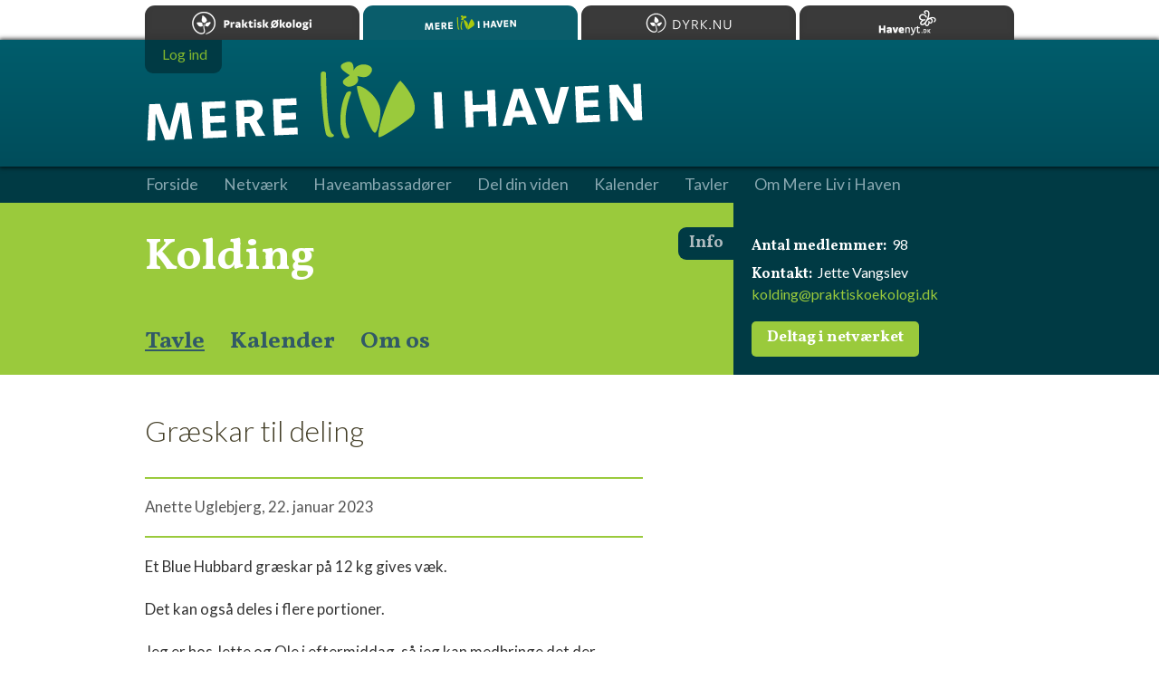

--- FILE ---
content_type: text/html;charset=iso-8859-1
request_url: https://merelivihaven.dk/kolding/tavle/graeskar_til_deling/
body_size: 7546
content:
<!DOCTYPE html>
<html xmlns="http://www.w3.org/1999/xhtml" xml:lang="da" lang="da">
<head>
	<meta http-equiv="Content-Type" content="text/html; charset=utf-8" />
	<meta name="robots" content="all" />
	<title>Mere Liv i Haven Kolding &gt; Gr&aelig;skar til deling</title>
	<script type="text/javascript" src="/js/Core.js" charset="utf-8"></script>
	<script type="text/javascript" src="/js/mereliv.js" charset="utf-8"></script>
	<style type="text/css" media="screen">@import "/css/global.css";</style>
	<style type="text/css" media="screen">@import "/css/content.css";</style>
	<style type="text/css" media="screen">@import "/css/iphone.css";</style>
	<style type="text/css" media="screen">@import "/css/network.css";</style>
	<style type="text/css" media="screen">@import "/css/blog.css";</style>
	<style type="text/css" media="screen">@import "/css/network-blog.css";</style>
	<style type="text/css" media="screen">@import "/css/forms.css";</style>
	<style type="text/css" media="screen">@import "/css/test.css";</style>
	<link href="https://fonts.googleapis.com/css?family=Vollkorn:400italic,700italic,400,700" rel="stylesheet" type="text/css" />
	<link href="https://fonts.googleapis.com/css?family=Lato:100,300,400,700,900,100italic,300italic,400italic,700italic,900italic" rel="stylesheet" type="text/css" />
	<link rel="icon" type="image/png" href="/favicon.png" />
	<meta name="msapplication-TileColor" content="#005d6c" />
	<meta name="msapplication-TileImage" content="/images/tile_image_144x144.png" />
	<link href="/images/apple-touch-icon-144x144.png" rel="apple-touch-icon" sizes="144x144" />
	<link href="/images/apple-touch-icon-114x114.png" rel="apple-touch-icon" sizes="114x114" />
	<link href="/images/apple-touch-icon-72x72.png" rel="apple-touch-icon" sizes="72x72" />
	<link href="/images/apple-touch-icon-57x57.png" rel="apple-touch-icon" sizes="57x57" />
	<meta property="og:image" content="https://merelivihaven.dk/images/apple-touch-icon-144x144.png" />
	<meta name="apple-mobile-web-app-capable" content="yes" />
	<meta name="apple-mobile-web-app-status-bar-style" content="black" />
	<meta name="viewport" content="width=device-width, user-scalable = yes" />
	<!--[if !IE]><!--><link rel="stylesheet" type="text/css" href="/css/not-old-ie.css" /><!--<![endif]-->
	<!--[if gte IE 9]><link rel="stylesheet" type="text/css" href="/css/not-old-ie.css" /><![endif]-->
</head>
<body>
<div id="Wrapper">

	<div id="NetworkHeader"><div class="Wrapper"><h1><a href="/kolding/">Kolding</a></h1><div id="NetworkMenu"><ul><li><a href="/kolding/tavle/" class="selected">Tavle</a></li><li><a href="/kolding/kalender/">Kalender</a></li><li><a href="/kolding/om/">Om os</a></li></ul></div><div id="NetworkInfo"><h2>Info</h2><p><strong>Antal medlemmer:</strong> 98</p><p><strong>Kontakt:</strong> Jette Vangslev<br /><a href="mailto:kolding@praktiskoekologi.dk">kolding@praktiskoekologi.dk</a></p><div><a href="/kolding/deltag/" class="button">Deltag i netværket</a></div></div></div></div>
	
		<div id="MainMenu">
			<ul>
				<li><a href="/">Forside</a></li><li><a href="/netvaerk/">Netværk</a></li><li><a href="/haveambassadoerer/">Haveambassadører</a></li><li><a href="/foredrag/">Del din viden</a></li><li><a href="/kalender/">Kalender</a></li><li><a href="/tavler/">Tavler</a></li><li><a href="/om/">Om Mere Liv i Haven</a></li>			</ul>
		</div>

		

	<div id="ContentWrapper">

		
		<div id="Content" class="Content">

			<div class="ContentSection Text BlogEntry"><h1>Gr&aelig;skar til deling</h1><p class="authorAndDate">Anette&nbsp;Uglebjerg,&nbsp;22.&nbsp;januar&nbsp;2023</p><p>Et Blue Hubbard gr&aelig;skar p&aring; 12 kg gives v&aelig;k.</p>
<p>Det kan ogs&aring; deles i flere portioner.</p>
<p>Jeg er hos Jette og Ole i eftermiddag, s&aring; jeg kan medbringe det der.</p>
<p>Hvis du er interesseret i alt eller en del, s&aring; send mig en besked. F&oslash;rst til m&oslash;lle princippet.</p>
<p>Hvis du ikke kan skrive her p&aring; v&aelig;ggen, s&aring; kan du kontakte mig p&aring; 2745 8199<br />Vi ses</p></div><div class="Form LoginForm"><h1>Log ind</h1><div class="Messages"><p>Du skal v&aelig;re logget ind for at kunne l&aelig;se og skrive kommentarer.</p></div><form id="MereLivUserLoginForm" action="/kolding/tavle/graeskar_til_deling/" method="post" autocomplete="off"><div class="Inputs"><div class="Input LineInput">
	<div class="caption">
		<strong>Brugernavn:</strong>
	</div>
	<div class="input">
		<input type="text" name="username" value="" maxlength="255" class="line" id="usernameInput" />
	</div>
</div>
<div class="Input CheckboxInput">
	<div class="input">
		<input type="checkbox" name="remember_username" value="1" class="checkbox" id="c86e19b733e305252eef7952a15dd6fd3" /> <span class="caption"><label for="c86e19b733e305252eef7952a15dd6fd3">Husk brugernavn</label></span>
	</div>
</div>
<div class="Input LineInput">
	<div class="caption">
		<strong>Adgangskode:</strong>
	</div>
	<div class="input">
		<input type="password" name="password" value="" maxlength="255" class="line" id="passwordInput" />
	</div>
	<div class="text">
		<a href="?action=reset_password">Har du glemt din adgangskode?</a>
	</div>
</div>
<div>
	<input type="hidden" name="action" value="log_in" />
</div>
</div><div class="Buttons"><a href="javascript:document.forms%5B'MereLivUserLoginForm'%5D.submit();" id="MereLivUserLoginFormSendButton">Log ind</a><div style="visibility: hidden"><input type="submit" value="Log ind" /></div></div></form><script type="text/javascript">if( document.getElementById ){var form = document.getElementById( 'MereLivUserLoginForm' );if( form != null ){var hash = document.location.hash;if( hash != null ){var result = hash.match( '^#(k[0-9]+)$' );if( result != null ){var anchor = result[1];form.setAttribute( 'action', form.getAttribute( 'action' ) + '#' + anchor );}}}} </script></div>
		</div>

		<div id="Sidebar"></div>

	</div>

	<div class="clear"></div>

</div>

<div id="SessionUser"><div class="wrapper"><ul class="UserActions"><li class="logOut"><a href="/log_ind.html">Log ind</a></li></ul></div></div>
<div id="MenuExpander"><h2></h2></div>

		


<div id="Header"></div>

<div id="FooterWrapper">

	<div id="Footer">

		<div id="FooterContent">

			<h3>Inspiration, viden og deling</h3>
			<p>Praktisk økologi står også bag:</p>

			<ul>
				<li id="Havenyt"><a href="https://www.havenyt.dk">Havenyt.dk - den levende have på nettet</a></li>
				<li id="DelJorden"><a href="https://deljorden.dk">Del Jorden - frugten, møget og glæden</a></li>
			</ul>

		</div>
		<div id="MoreFooterContent">

			<h3>Mere Liv i Haven</h3>
			<p><a href="mailto:kontakt@merelivihaven.dk">kontakt@merelivihaven.dk</a></p>

			<div id="PraktiskOekologi">

				<p>
					Mere Liv i Haven er en del af:
				</p>

				<h3><a href="https://www.oekologi.dk">Landsforeningen <strong>Praktisk økologi</strong></a></h3>

			</div>

			<div id="VELUX">

				<p>
					Mere Liv i Haven er støttet af <a href="http://veluxfonden.dk">VELUX FONDEN</a>.
				</p>

			</div>

		</div>

	</div>

</div>


<div id="Sites">
	<h2>Besøg Landsforeningen Praktisk økologis hjemmesider</h2>
	<ul>
		<li><a href="https://www.oekologi.dk" class="oekologi">Praktisk økologi</a></li>
		<li><a href="https://merelivihaven.dk" class="merelivihaven selected">Mere Liv i Haven</a></li>
		<li><a href="https://dyrk.nu" class="dyrknu">Dyrk.nu</a></li>
		<li><a href="https://www.havenyt.dk" class="havenyt">Havenyt.dk</a></li>
	</ul>
</div>

<!--<div id="Home"><a href="/">Startsiden</a></div>-->

</body>
</html>


--- FILE ---
content_type: text/css
request_url: https://merelivihaven.dk/css/blog.css
body_size: 2308
content:
div.Content p.authorAndDate
{
	border-top: 2px solid #9aca3c;
	border-bottom: 2px solid #9aca3c;
	color: #555;
	padding: 1em 0;
}

div.Content div.EntryOverview div.Entry p.authorAndDate
{
	border: none;
	color: #555;
	padding: .5em 0 .5em 0;
	font-size: 1em;
}

div.Content div.EntryOverview
{
	border-bottom: 2px solid #9aca3c;
	padding-bottom: 1em;
}

div.Content div.EntryOverview div.Entry
{
	border-top: 2px solid #9aca3c;
	padding: 1em 0 0 0;
	margin: 1em 0 0 0;
	clear: both;
}

div.Content div.EntryOverview div.Entry div.Image
{
	background-color: #f2f6e2;
	width: 200px;
	height: 200px;
	float: left;
	margin: 0 1em 0 0;
	padding: 10px;
}

div.Content div.EntryOverview div.Entry p
{
	margin: 0;
	padding: 0;
}

div.Content div.EntryOverview div.Entry h2
{
	font-weight: 300;
	color: #423d26;
	font-size: 1.6em;
	margin: 0 0 .5em 0;
	padding: 0;
}



@media screen and (max-width: 550px)
{
	div.Content div.EntryOverview div.Entry div.Image
	{
		display: none;
	}
}


div.Comment
{
	background-color: #e9e9e6;
	margin-bottom: 30px;
	overflow: hidden;
	border-radius: 9px;
}

div.Comment h1,
div.Comment h2,
div.Comment h3
{
	margin: 0 40px 16px 40px;
	padding: 20px 0 0 0;
}

div.Comment h3 a
{
	color: #004b4b;
}

div.Comment h3 a:hover
{
	color: #004b4b;
	text-decoration: none;
}

div.Comment div.UserImage
{
	float: right;
	margin: 15px 4% 20px 20px;
}

div.Comment div.Image
{
	text-align: center;
	width: 100%;
	padding: 30px 0;
	clear: right;
	border-top: 1px solid rgba( 0, 0, 0, .1 );
}

div.Comment div.Image img
{
	margin: 0 auto;
	-webkit-box-shadow: 0px 2px 4px 0px rgba( 0, 0, 0, .6 );
			box-shadow: 0px 2px 4px 0px rgba( 0, 0, 0, .6 );
}

/*
div.Comment div.Image div.CenteredImage img
{
	margin-left: auto;
	margin-right: auto;
	padding-bottom: 30px;
}

div.Comment div.Image div.LeftAlignedImage
{
	margin-left: 40px;
	margin-bottom: 30px;
}
*/

div.Comments h2
{
	font-size: 1.3em;
	padding: 0 0 .8em 0;
	color: #3e3628;
	font-family: "Vollkorn", serif;
	font-weight: bold;
}

div.Comment div.Content
{
	padding: 0 4% 1.3em 4%;
}

div.Comment p
{
	line-height: 1.5em;
	padding: 0 0 1em 0;
	margin: 0;
}

div.Comment p.info
{
	margin-bottom: 0;
	padding: 1.5em 4% 1em 4%;
	font-size: 1em;
}

div.Comment p.options
{
	margin-bottom: 0;
	padding-bottom: 20px;
	font-size: .9em;
}



--- FILE ---
content_type: application/javascript
request_url: https://merelivihaven.dk/js/mereliv.js
body_size: 1135
content:
var MenuExpander = {};

MenuExpander.expanded = false;

MenuExpander.handleClick = function( event )
{
	var div = document.getElementById( "MainMenu" );
	
	div.toggleClass( "expanded" );
}

MenuExpander.init = function()
{
	var div = document.getElementById( "MenuExpander" );
	
	div.addEventListener( "click", this.handleClick.bind( this ) );
}


/*
MenuExpander.handleClick = function( event )
{
	if( navigator.userAgent.match( / rv:11/ ) )
	{
		document.location.href = "/netvaerk/";
		
		return;
	}
	
	if( !MenuExpander.expanded )
	{
		var div = document.getElementById( "Header" );
		
		var hh = div.clientHeight;
		
		var div = document.getElementById( "MainMenu" );
		
		var h = div.clientHeight;

		var div = document.getElementById( "Wrapper" );
		
		div.style.marginTop = ( hh + h ) + "px";

		MenuExpander.expanded = true;
	}
	else
	{
		var div = document.getElementById( "Header" );
		
		var hh = div.clientHeight;

		var div = document.getElementById( "Wrapper" );
		
		div.style.marginTop = hh + "px";
		
		MenuExpander.expanded = false;
	}
}
*/

window.addEventListener( "load", MenuExpander.init.bind( MenuExpander ) );